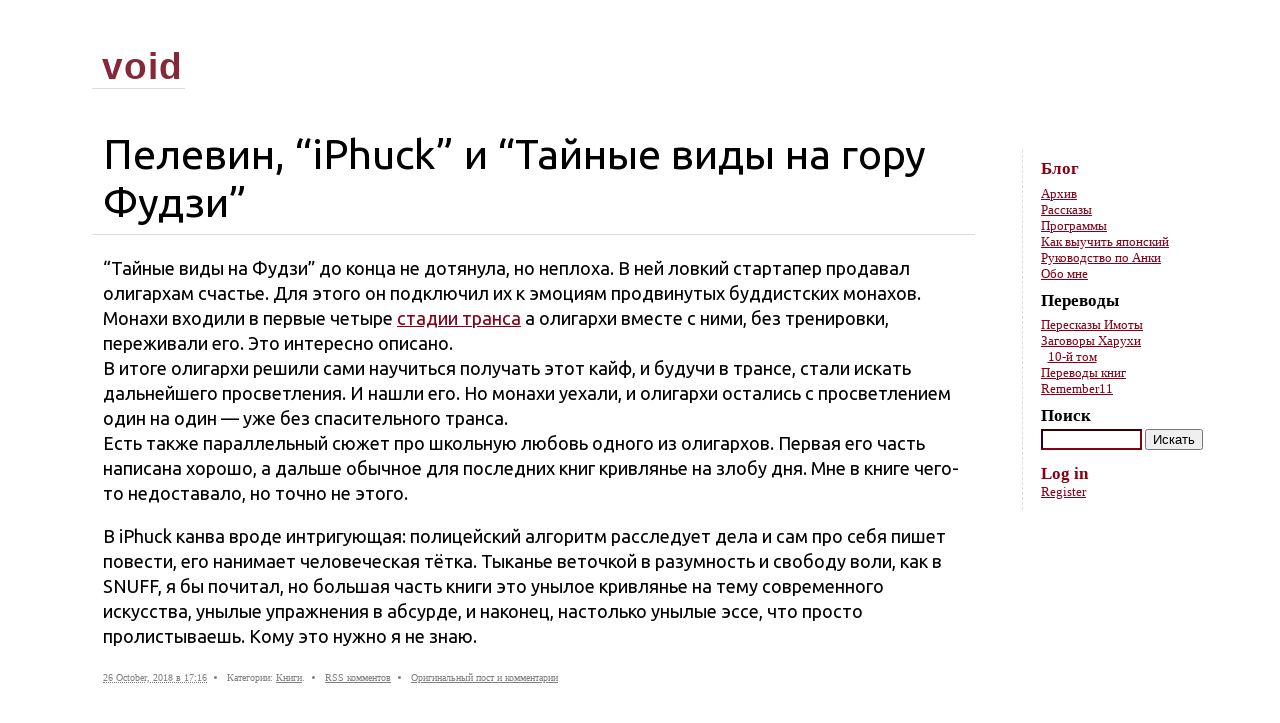

--- FILE ---
content_type: text/html; charset=UTF-8
request_url: http://www.boku.ru/2018/10/26/iphuck-109/
body_size: 8689
content:
<!DOCTYPE html PUBLIC "-//W3C//DTD XHTML 1.0 Transitional//EN" "http://www.w3.org/TR/xhtml1/DTD/xhtml1-transitional.dtd"><html xmlns=http://www.w3.org/1999/xhtml lang=ru-RU><head profile=http://gmpg.org/xfn/11><link rel="shortcut icon" type=image/x-icon href=/favicon.ico><link rel="apple-touch-icon image_src" href=/apple-touch-icon.png><meta http-equiv="content-type" content="text/html; charset=UTF-8"><title>Пелевин, &#8220;iPhuck&#8221; и &#8220;Тайные виды на гору Фудзи&#8221; &#8211; void</title><meta name="viewport" content="width=device-width, initial-scale=1.0"><link rel=stylesheet href=http://www.boku.ru/wp-content/cache/minify/f74ee.css media=all><meta name='robots' content='max-image-preview:large'><style>img:is([sizes="auto" i], [sizes^="auto," i]){contain-intrinsic-size:3000px 1500px}</style><link rel=alternate hreflang=ru-ru href=http://www.boku.ru/2018/10/26/iphuck-109/ ><link rel=alternate type=application/rss+xml title="void &raquo; Пелевин, &#8220;iPhuck&#8221; и &#8220;Тайные виды на гору Фудзи&#8221; Comments Feed" href=http://www.boku.ru/2018/10/26/iphuck-109/feed/ ><link rel=stylesheet href=http://www.boku.ru/wp-content/cache/minify/c2791.css media=all><style id=classic-theme-styles-inline-css type=text/css>.wp-block-button__link{color:#fff;background-color:#32373c;border-radius:9999px;box-shadow:none;text-decoration:none;padding:calc(.667em + 2px) calc(1.333em + 2px);font-size:1.125em}.wp-block-file__button{background:#32373c;color:#fff;text-decoration:none}</style><style id=global-styles-inline-css type=text/css>/*<![CDATA[*/:root{--wp--preset--aspect-ratio--square:1;--wp--preset--aspect-ratio--4-3:4/3;--wp--preset--aspect-ratio--3-4:3/4;--wp--preset--aspect-ratio--3-2:3/2;--wp--preset--aspect-ratio--2-3:2/3;--wp--preset--aspect-ratio--16-9:16/9;--wp--preset--aspect-ratio--9-16:9/16;--wp--preset--color--black:#000;--wp--preset--color--cyan-bluish-gray:#abb8c3;--wp--preset--color--white:#fff;--wp--preset--color--pale-pink:#f78da7;--wp--preset--color--vivid-red:#cf2e2e;--wp--preset--color--luminous-vivid-orange:#ff6900;--wp--preset--color--luminous-vivid-amber:#fcb900;--wp--preset--color--light-green-cyan:#7bdcb5;--wp--preset--color--vivid-green-cyan:#00d084;--wp--preset--color--pale-cyan-blue:#8ed1fc;--wp--preset--color--vivid-cyan-blue:#0693e3;--wp--preset--color--vivid-purple:#9b51e0;--wp--preset--gradient--vivid-cyan-blue-to-vivid-purple:linear-gradient(135deg,rgba(6,147,227,1) 0%,rgb(155,81,224) 100%);--wp--preset--gradient--light-green-cyan-to-vivid-green-cyan:linear-gradient(135deg,rgb(122,220,180) 0%,rgb(0,208,130) 100%);--wp--preset--gradient--luminous-vivid-amber-to-luminous-vivid-orange:linear-gradient(135deg,rgba(252,185,0,1) 0%,rgba(255,105,0,1) 100%);--wp--preset--gradient--luminous-vivid-orange-to-vivid-red:linear-gradient(135deg,rgba(255,105,0,1) 0%,rgb(207,46,46) 100%);--wp--preset--gradient--very-light-gray-to-cyan-bluish-gray:linear-gradient(135deg,rgb(238,238,238) 0%,rgb(169,184,195) 100%);--wp--preset--gradient--cool-to-warm-spectrum:linear-gradient(135deg,rgb(74,234,220) 0%,rgb(151,120,209) 20%,rgb(207,42,186) 40%,rgb(238,44,130) 60%,rgb(251,105,98) 80%,rgb(254,248,76) 100%);--wp--preset--gradient--blush-light-purple:linear-gradient(135deg,rgb(255,206,236) 0%,rgb(152,150,240) 100%);--wp--preset--gradient--blush-bordeaux:linear-gradient(135deg,rgb(254,205,165) 0%,rgb(254,45,45) 50%,rgb(107,0,62) 100%);--wp--preset--gradient--luminous-dusk:linear-gradient(135deg,rgb(255,203,112) 0%,rgb(199,81,192) 50%,rgb(65,88,208) 100%);--wp--preset--gradient--pale-ocean:linear-gradient(135deg,rgb(255,245,203) 0%,rgb(182,227,212) 50%,rgb(51,167,181) 100%);--wp--preset--gradient--electric-grass:linear-gradient(135deg,rgb(202,248,128) 0%,rgb(113,206,126) 100%);--wp--preset--gradient--midnight:linear-gradient(135deg,rgb(2,3,129) 0%,rgb(40,116,252) 100%);--wp--preset--font-size--small:13px;--wp--preset--font-size--medium:20px;--wp--preset--font-size--large:36px;--wp--preset--font-size--x-large:42px;--wp--preset--spacing--20:0.44rem;--wp--preset--spacing--30:0.67rem;--wp--preset--spacing--40:1rem;--wp--preset--spacing--50:1.5rem;--wp--preset--spacing--60:2.25rem;--wp--preset--spacing--70:3.38rem;--wp--preset--spacing--80:5.06rem;--wp--preset--shadow--natural:6px 6px 9px rgba(0, 0, 0, 0.2);--wp--preset--shadow--deep:12px 12px 50px rgba(0, 0, 0, 0.4);--wp--preset--shadow--sharp:6px 6px 0px rgba(0, 0, 0, 0.2);--wp--preset--shadow--outlined:6px 6px 0px -3px rgba(255, 255, 255, 1), 6px 6px rgba(0, 0, 0, 1);--wp--preset--shadow--crisp:6px 6px 0px rgba(0, 0, 0, 1)}:where(.is-layout-flex){gap:0.5em}:where(.is-layout-grid){gap:0.5em}body .is-layout-flex{display:flex}.is-layout-flex{flex-wrap:wrap;align-items:center}.is-layout-flex>:is(*,div){margin:0}body .is-layout-grid{display:grid}.is-layout-grid>:is(*,div){margin:0}:where(.wp-block-columns.is-layout-flex){gap:2em}:where(.wp-block-columns.is-layout-grid){gap:2em}:where(.wp-block-post-template.is-layout-flex){gap:1.25em}:where(.wp-block-post-template.is-layout-grid){gap:1.25em}.has-black-color{color:var(--wp--preset--color--black) !important}.has-cyan-bluish-gray-color{color:var(--wp--preset--color--cyan-bluish-gray) !important}.has-white-color{color:var(--wp--preset--color--white) !important}.has-pale-pink-color{color:var(--wp--preset--color--pale-pink) !important}.has-vivid-red-color{color:var(--wp--preset--color--vivid-red) !important}.has-luminous-vivid-orange-color{color:var(--wp--preset--color--luminous-vivid-orange) !important}.has-luminous-vivid-amber-color{color:var(--wp--preset--color--luminous-vivid-amber) !important}.has-light-green-cyan-color{color:var(--wp--preset--color--light-green-cyan) !important}.has-vivid-green-cyan-color{color:var(--wp--preset--color--vivid-green-cyan) !important}.has-pale-cyan-blue-color{color:var(--wp--preset--color--pale-cyan-blue) !important}.has-vivid-cyan-blue-color{color:var(--wp--preset--color--vivid-cyan-blue) !important}.has-vivid-purple-color{color:var(--wp--preset--color--vivid-purple) !important}.has-black-background-color{background-color:var(--wp--preset--color--black) !important}.has-cyan-bluish-gray-background-color{background-color:var(--wp--preset--color--cyan-bluish-gray) !important}.has-white-background-color{background-color:var(--wp--preset--color--white) !important}.has-pale-pink-background-color{background-color:var(--wp--preset--color--pale-pink) !important}.has-vivid-red-background-color{background-color:var(--wp--preset--color--vivid-red) !important}.has-luminous-vivid-orange-background-color{background-color:var(--wp--preset--color--luminous-vivid-orange) !important}.has-luminous-vivid-amber-background-color{background-color:var(--wp--preset--color--luminous-vivid-amber) !important}.has-light-green-cyan-background-color{background-color:var(--wp--preset--color--light-green-cyan) !important}.has-vivid-green-cyan-background-color{background-color:var(--wp--preset--color--vivid-green-cyan) !important}.has-pale-cyan-blue-background-color{background-color:var(--wp--preset--color--pale-cyan-blue) !important}.has-vivid-cyan-blue-background-color{background-color:var(--wp--preset--color--vivid-cyan-blue) !important}.has-vivid-purple-background-color{background-color:var(--wp--preset--color--vivid-purple) !important}.has-black-border-color{border-color:var(--wp--preset--color--black) !important}.has-cyan-bluish-gray-border-color{border-color:var(--wp--preset--color--cyan-bluish-gray) !important}.has-white-border-color{border-color:var(--wp--preset--color--white) !important}.has-pale-pink-border-color{border-color:var(--wp--preset--color--pale-pink) !important}.has-vivid-red-border-color{border-color:var(--wp--preset--color--vivid-red) !important}.has-luminous-vivid-orange-border-color{border-color:var(--wp--preset--color--luminous-vivid-orange) !important}.has-luminous-vivid-amber-border-color{border-color:var(--wp--preset--color--luminous-vivid-amber) !important}.has-light-green-cyan-border-color{border-color:var(--wp--preset--color--light-green-cyan) !important}.has-vivid-green-cyan-border-color{border-color:var(--wp--preset--color--vivid-green-cyan) !important}.has-pale-cyan-blue-border-color{border-color:var(--wp--preset--color--pale-cyan-blue) !important}.has-vivid-cyan-blue-border-color{border-color:var(--wp--preset--color--vivid-cyan-blue) !important}.has-vivid-purple-border-color{border-color:var(--wp--preset--color--vivid-purple) !important}.has-vivid-cyan-blue-to-vivid-purple-gradient-background{background:var(--wp--preset--gradient--vivid-cyan-blue-to-vivid-purple) !important}.has-light-green-cyan-to-vivid-green-cyan-gradient-background{background:var(--wp--preset--gradient--light-green-cyan-to-vivid-green-cyan) !important}.has-luminous-vivid-amber-to-luminous-vivid-orange-gradient-background{background:var(--wp--preset--gradient--luminous-vivid-amber-to-luminous-vivid-orange) !important}.has-luminous-vivid-orange-to-vivid-red-gradient-background{background:var(--wp--preset--gradient--luminous-vivid-orange-to-vivid-red) !important}.has-very-light-gray-to-cyan-bluish-gray-gradient-background{background:var(--wp--preset--gradient--very-light-gray-to-cyan-bluish-gray) !important}.has-cool-to-warm-spectrum-gradient-background{background:var(--wp--preset--gradient--cool-to-warm-spectrum) !important}.has-blush-light-purple-gradient-background{background:var(--wp--preset--gradient--blush-light-purple) !important}.has-blush-bordeaux-gradient-background{background:var(--wp--preset--gradient--blush-bordeaux) !important}.has-luminous-dusk-gradient-background{background:var(--wp--preset--gradient--luminous-dusk) !important}.has-pale-ocean-gradient-background{background:var(--wp--preset--gradient--pale-ocean) !important}.has-electric-grass-gradient-background{background:var(--wp--preset--gradient--electric-grass) !important}.has-midnight-gradient-background{background:var(--wp--preset--gradient--midnight) !important}.has-small-font-size{font-size:var(--wp--preset--font-size--small) !important}.has-medium-font-size{font-size:var(--wp--preset--font-size--medium) !important}.has-large-font-size{font-size:var(--wp--preset--font-size--large) !important}.has-x-large-font-size{font-size:var(--wp--preset--font-size--x-large) !important}:where(.wp-block-post-template.is-layout-flex){gap:1.25em}:where(.wp-block-post-template.is-layout-grid){gap:1.25em}:where(.wp-block-columns.is-layout-flex){gap:2em}:where(.wp-block-columns.is-layout-grid){gap:2em}:root :where(.wp-block-pullquote){font-size:1.5em;line-height:1.6}/*]]>*/</style><link rel=stylesheet href=http://www.boku.ru/wp-content/cache/minify/2effb.css media=all><style id=wpml-legacy-vertical-list-0-inline-css type=text/css>.wpml-ls-statics-shortcode_actions, .wpml-ls-statics-shortcode_actions .wpml-ls-sub-menu, .wpml-ls-statics-shortcode_actions a{border-color:#cdcdcd}.wpml-ls-statics-shortcode_actions a{color:#444;background-color:#fff}.wpml-ls-statics-shortcode_actions a:hover,.wpml-ls-statics-shortcode_actions a:focus{color:#000;background-color:#eee}.wpml-ls-statics-shortcode_actions .wpml-ls-current-language>a{color:#444;background-color:#fff}.wpml-ls-statics-shortcode_actions .wpml-ls-current-language:hover>a, .wpml-ls-statics-shortcode_actions .wpml-ls-current-language>a:focus{color:#000;background-color:#eee}</style><link rel=stylesheet href=http://www.boku.ru/wp-content/cache/minify/2d219.css media=all><link rel=canonical href=http://www.boku.ru/2018/10/26/iphuck-109/ ><link rel=shortlink href='http://www.boku.ru/?p=12373'><link rel=start title=Смерч href=http://www.boku.ru/2005/05/29/%d1%81%d0%bc%d0%b5%d1%80%d1%87/ ><link rel=prev title='Не снимайтесь' href=http://www.boku.ru/2018/09/22/%d0%bd%d0%b5-%d1%81%d0%bd%d0%b8%d0%bc%d0%b0%d0%b9%d1%82%d0%b5%d1%81%d1%8c/ ><link rel=next title=Квази href=http://www.boku.ru/2018/11/15/%d0%ba%d0%b2%d0%b0%d0%b7%d0%b8/ ><meta http-equiv="X-XRDS-Location" content="http://www.boku.ru/?xrds"><meta http-equiv="X-Yadis-Location" content="http://www.boku.ru/?xrds"> <script src=http://www.boku.ru/wp-content/cache/minify/f9ecf.js></script> <link rel=alternate type=application/rss+xml href=http://www.boku.ru/feed/ title="Последние посты в void"><link rel=alternate type=application/rss+xml href=http://www.boku.ru/comments/feed/ title="Последние комменты в void"><link rel=pingback href=http://www.boku.ru/wp/xmlrpc.php></head><body class="wordpress y2026 m02 d02 h11 single postid-12373 s-y2018 s-m10 s-d26 s-h20 s-category-books s-author-himself"><div id=left-margin></div><div id=wrapper class=hfeed><div id=header><div id=title-block><h1 id="blog-title"><span><a href=http://www.boku.ru title=void rel=home>void</a></span></h1><div id=blog-description>Склад полезных заметок</div></div><div class=skip-link><a href=#content title="Перейти к тексту">Skip to content</a></div><div id=intro></div></div><div id=container><div id=content><div id=nav-above class=navigation><div class=nav-previous><a href=http://www.boku.ru/2018/09/22/%d0%bd%d0%b5-%d1%81%d0%bd%d0%b8%d0%bc%d0%b0%d0%b9%d1%82%d0%b5%d1%81%d1%8c/ rel=prev><span class=meta-nav>&laquo;</span> Не снимайтесь</a></div><div class=nav-next><a href=http://www.boku.ru/2018/11/15/%d0%ba%d0%b2%d0%b0%d0%b7%d0%b8/ rel=next>Квази <span class=meta-nav>&raquo;</span></a></div></div><div id=post-12373 class="hentry p1 post publish author-himself category-books untagged y2018 m10 d26 h20"><h2 class="entry-title">Пелевин, &#8220;iPhuck&#8221; и &#8220;Тайные виды на гору Фудзи&#8221;</h2><div class=language-list></div><div class=entry-content><p>&#8220;Тайные виды на Фудзи&#8221; до конца не дотянула, но неплоха. В ней ловкий стартапер продавал олигархам счастье. <a name=more-12373-1 /><a href=http://www.boku.ru/2018/10/26/iphuck-109/#more-12373-1 id=more-stub-12373-1 class=more-stub onclick="expand_more('12373-1'); return false;">(спойлеры)</a><span id=more-content-12373-1 class=more-content>Для этого он подключил их к эмоциям продвинутых буддистских монахов. Монахи входили в первые четыре <a href=https://ru.wikipedia.org/wiki/%D0%94%D1%85%D1%8C%D1%8F%D0%BD%D0%B0 >стадии транса</a> а олигархи вместе с ними, без тренировки, переживали его. Это интересно описано.<br> В итоге олигархи решили сами научиться получать этот кайф, и будучи в трансе, стали искать дальнейшего просветления. И нашли его. Но монахи уехали, и олигархи остались с просветлением один на один — уже без спасительного транса.</span><br> Есть также параллельный сюжет про школьную любовь одного из олигархов. Первая его часть написана хорошо, а дальше обычное для последних книг кривлянье на злобу дня. Мне в книге чего-то недоставало, но точно не этого.</p><p>В iPhuck канва вроде интригующая: полицейский алгоритм расследует дела и сам про себя пишет повести, его нанимает человеческая тётка. Тыканье веточкой в разумность и свободу воли, как в SNUFF, я бы почитал, но большая часть книги это унылое кривлянье на тему современного искусства, унылые упражнения в абсурде, и наконец, настолько унылые эссе, что просто пролистываешь. Кому это нужно я не знаю.</p></div><div class=entry-meta><ul class=meta-list> <li class="meta-item meta-datetime"> <abbr class=published title=2018-10-26T17:16:00+0300>26 October, 2018 в 17:16</abbr>		</li> <li class="meta-item meta-category-list">Категории: <a href=http://www.boku.ru/category/books/ rel="category tag">Книги</a>.</li>		<li class="meta-item meta-comments-rss"><a href=http://www.boku.ru/2018/10/26/iphuck-109/feed/ title="RSS комментариев на Пелевин, &#8220;iPhuck&#8221; и &#8220;Тайные виды на гору Фудзи&#8221;" rel=alternate type=application/rss+xml>RSS комментов</a><br> </li> <li class=meta-item><a class=syndication-permalink href=http://www.diary.ru/~himself/p216475620.htm>Оригинальный пост и комментарии</a></li></ul></div></div><div id=nav-below class=navigation><div class=nav-previous><a href=http://www.boku.ru/2018/09/22/%d0%bd%d0%b5-%d1%81%d0%bd%d0%b8%d0%bc%d0%b0%d0%b9%d1%82%d0%b5%d1%81%d1%8c/ rel=prev><span class=meta-nav>&laquo;</span> Не снимайтесь</a></div><div class=nav-next><a href=http://www.boku.ru/2018/11/15/%d0%ba%d0%b2%d0%b0%d0%b7%d0%b8/ rel=next>Квази <span class=meta-nav>&raquo;</span></a></div></div><div id=comments><div id=comments-list class=comments><h3><span>3</span> комментария</h3><ol> <li id=comment-24020 class="comment c c-y2018 c-m11 c-d09 c-h22 alt"><div class="comment-author vcard"><img alt src='https://secure.gravatar.com/avatar/700d050fa0c6806d6bb17d6c6c390cf2?s=32&#038;d=mm&#038;r=g' srcset='https://secure.gravatar.com/avatar/700d050fa0c6806d6bb17d6c6c390cf2?s=64&#038;d=mm&#038;r=g 2x' class='photo avatar avatar-32 photo' height=32 width=32 decoding=async> <span class="fn n">DS</span></div><div class=comment-meta>9 November, 2018 в 19:13 <span class=meta-sep>|</span> <a href=#comment-24020 title="Ссылка на комментарий">Ссылка</a></div><p>Хмм, недавно как раз прочитал Пелевина.<br> Айфак и Фудзи, как то особого впечатления не оставили, именно такое чувство что Пелевин до своей же планки не дотянул.<br> Емпайр ВЭ, Жизнь насекомых, Дженерэйшн ПЭ &#8211; мне не понравились.<br> А вот СНАФФ, Настольная книга оборотня, Чапаев и пустота и Любовь к трём цукербринам, что называется зашли. Очень крутые, ироничные, тонкие харизматичные, там много супер классных сцен которые прямо врезаются в память.<br> Вообще когда слышу &#8220;Пелевин&#8221; в голове возникает фраза о том что &#8220;красота существует в уме того кто смотрит на красоту&#8221;.<br> Ну и буддийское что ничего на самом деле нет, хотя на самом деле это не так.)<br> PS^Сегодня как раз вспоминал твой блог и даже хотел зайти и написать, что интересно бывает заглядывать сюда к тебе и читать твои заметки. Ну вот и зашёл.)</p><div class=comment-reply-form> <a rel=nofollow class=comment-reply-link href="http://www.boku.ru/2018/10/26/iphuck-109/?replytocom=24020#respond" data-commentid=24020 data-postid=12373 data-belowelement=comment-24020 data-respondelement=respond data-replyto="Reply to DS" aria-label="Reply to DS">Ответить</a></div> </li><ol class=children> <li id=comment-24022 class="comment c1 byuser comment-author-himself bypostauthor c-y2018 c-m11 c-d10 c-h16"><div class="comment-author vcard"><img alt='Avatar photo' src=https://www.boku.ru/wp-content/uploads/2025/08/glass_av_small-32x32.png srcset='https://www.boku.ru/wp-content/uploads/2025/08/glass_av_small-64x64.png 2x' class='photo avatar avatar-32 photo' height=32 width=32 decoding=async> <span class="fn n">himself</span></div><div class=comment-meta>10 November, 2018 в 13:24 <span class=meta-sep>|</span> <a href=#comment-24022 title="Ссылка на комментарий">Ссылка</a></div><p>А мне цукербрины показались странными! Похоже, на Снаффе вкусы всех читателей Пелевина сходятся.</p><p>Мне в пелевинской философии не нравится, что она не развивается. Из книги в книгу он повторяет разными словами про свет и витражи, как будто всего достиг и это удовлетворительный ответ на загадку мироздания. В чём ответ-то? Это просто красивая иллюстрация, может, полезная, может, нет, но не сильно помогающая ответить на странные вопросы.</p><p>> ничего на самом деле нет<br> &#8220;На самом деле&#8221; значит &#8220;существует&#8221;. Если ничего на самом деле нет, то и на самом деле никакого нет, а поэтому на самом деле всё есть!</p><div class=comment-reply-form> <a rel=nofollow class=comment-reply-link href="http://www.boku.ru/2018/10/26/iphuck-109/?replytocom=24022#respond" data-commentid=24022 data-postid=12373 data-belowelement=comment-24022 data-respondelement=respond data-replyto="Reply to himself" aria-label="Reply to himself">Ответить</a></div> </li><ol class=children> <li id=comment-24023 class="comment c2 c-y2018 c-m11 c-d10 c-h17 alt"><div class="comment-author vcard"><img alt src='https://secure.gravatar.com/avatar/700d050fa0c6806d6bb17d6c6c390cf2?s=32&#038;d=mm&#038;r=g' srcset='https://secure.gravatar.com/avatar/700d050fa0c6806d6bb17d6c6c390cf2?s=64&#038;d=mm&#038;r=g 2x' class='photo avatar avatar-32 photo' height=32 width=32 decoding=async> <span class="fn n">DS</span></div><div class=comment-meta>10 November, 2018 в 14:41 <span class=meta-sep>|</span> <a href=#comment-24023 title="Ссылка на комментарий">Ссылка</a></div><p>Я думал об этом, и пришёл к выводу (у меня такое чувство) что Пелевин пишет каждый раз одну и ту же книгу, то есть как если взять конфету и заворачивать её в разные фантики. В каждой своей книге он говорит одно и то же, каждый раз одно и то же и при всём желании он может писать только такую книгу, и развиваться ему просто некуда. Даже если бы он взял сеттинг &#8220;Властелина колец&#8221; или &#8220;Звездных войн&#8221; ничего бы не изменилось. Да даже если б игру &#8220;дум&#8221; за основу взял, у него бы там всё равно морпех, о смысле бытия беседовал бы с какодемоном, упоровшись веществами из серой аптечки, и сетовал на то что всё что его окружает &#8211; это тьма и электрические импульсы. И что пройдя игру до конца он каждый раз попадает в самое начало.<br> Возможно просто такая у него фишка.<br> Но возможно то что я назвал &#8220;пишет одну и ту же книгу разными словами&#8221; свойственно вообще всем писателям (и всем людям) просто у Пелевина это особо ярко выраженно.</p><p>Хотя, из последнего прочитанного могу упомянуть &#8220;Кибериаду&#8221; Станислова Лема, и вот там как будто всё наоборот &#8211; в одну книгу автор сумел вписать столько сюжетов и философий, что хватило бы на сотню Пелевенских романов. Да уж, Лем просто невероятно умён, но это уже совсем другая история.</p><div class=comment-reply-form> <a rel=nofollow class=comment-reply-link href="http://www.boku.ru/2018/10/26/iphuck-109/?replytocom=24023#respond" data-commentid=24023 data-postid=12373 data-belowelement=comment-24023 data-respondelement=respond data-replyto="Reply to DS" aria-label="Reply to DS">Ответить</a></div> </li> </li></ol> </li></ol> </li></ol><ol></ol></div><div id=respond class=comment-respond><h3 id="reply-title" class="comment-reply-title">Напишите комментарий: <small><a rel=nofollow id=cancel-comment-reply-link href=/2018/10/26/iphuck-109/#respond style=display:none;>Я передумал</a></small></h3><form action=http://www.boku.ru/wp/wp-comments-post.php method=post id=commentform class=comment-form><p id=comment-notes><p id=login-req>Если хотите, можно <a href="http://www.boku.ru/wp/wp-login.php?redirect_to=http://www.boku.ru/2018/10/26/iphuck-109/" title="Log in">залогиниться</a>.</p></p><div class=form-label><label for=comment>Комментарий</label></div><div class=form-textarea><textarea id=comment name=comment class="text required" cols=45 rows=8 tabindex=6></textarea></div><input name=wpml_language_code type=hidden value=ru><p class="form-field comment-form-author"><label for=author>Имя</label><input id=author name=author class="form-input text required" type=text value size=30 maxlength=50 tabindex=3><span class=required>*</span></p><p class="form-field comment-form-email"><label for=email>Почта</label><input id=email name=email class="form-input text required" type=text value size=30 maxlength=50 tabindex=4><span class=required>*</span></p><p class="form-field comment-form-url"><label for=url>Сайт</label><input id=url name=url class="form-input text" type=text value size=30 maxlength=50 tabindex=5></p><p class=comment-form-cookies-consent><input id=wp-comment-cookies-consent name=wp-comment-cookies-consent type=checkbox value=yes> <label for=wp-comment-cookies-consent>Save my name, email, and website in this browser for the next time I comment.</label></p><p class=form-submit><input name=submit type=submit id=submit class=submit value=Опубликовать> <input type=hidden name=comment_post_ID value=12373 id=comment_post_ID> <input type=hidden name=comment_parent id=comment_parent value=0></p><p style="display: none;"><input type=hidden id=akismet_comment_nonce name=akismet_comment_nonce value=47956c1373></p><p style="display: none !important;" class=akismet-fields-container data-prefix=ak_><label>&#916;<textarea name=ak_hp_textarea cols=45 rows=8 maxlength=100></textarea></label><input type=hidden id=ak_js_1 name=ak_js value=207><script>document.getElementById("ak_js_1").setAttribute("value",(new Date()).getTime());</script></p></form></div></div></div></div><div id=sidebar><ul class=xoxo> <li id=better-menu-widget-2 class="widget better-menu-widget"><h3 class="widgettitle"><a href=/blog>Блог</a></h3><ul id=menu-%d0%b1%d0%bb%d0%be%d0%b3 class=sub-menu><li id=menu-item-9890 class="menu-item menu-item-type-post_type menu-item-object-page menu-item-9890"><a href=http://www.boku.ru/blog/archives/ >Архив</a></li> <li id=menu-item-5189 class="menu-item menu-item-type-post_type menu-item-object-page menu-item-5189"><a href=http://www.boku.ru/texts/ >Рассказы</a></li> <li id=menu-item-985 class="menu-item menu-item-type-post_type menu-item-object-page menu-item-985"><a href=http://www.boku.ru/soft/ >Программы</a></li> <li id=menu-item-5333 class="menu-item menu-item-type-post_type menu-item-object-page menu-item-5333"><a href=http://www.boku.ru/learn-japanese/ >Как выучить японский</a></li> <li id=menu-item-12804 class="menu-item menu-item-type-post_type menu-item-object-page menu-item-12804"><a href=http://www.boku.ru/anki/ >Руководство по Анки</a></li> <li id=menu-item-986 class="menu-item menu-item-type-post_type menu-item-object-page menu-item-986"><a href=http://www.boku.ru/whoami/ >Обо мне</a></li></ul> </li><li id=nav_menu-6 class="widget widget_nav_menu"><h3 class="widgettitle">Переводы</h3><div class=menu-%d0%bf%d0%b5%d1%80%d0%b5%d0%b2%d0%be%d0%b4%d1%8b-container><ul id=menu-%d0%bf%d0%b5%d1%80%d0%b5%d0%b2%d0%be%d0%b4%d1%8b class=menu><li id=menu-item-10449 class="menu-item menu-item-type-post_type menu-item-object-page menu-item-10449"><a href=http://www.boku.ru/oreimo/ title="Книги Ore no Imouto вкратце">Пересказы Имоты</a></li> <li id=menu-item-10496 class="menu-item menu-item-type-post_type menu-item-object-page menu-item-has-children menu-item-10496"><a href=http://www.boku.ru/haruhi-conspiracy/ title="Заговоры Харухи Судзумии">Заговоры Харухи</a><ul class=sub-menu> <li id=menu-item-10497 class="menu-item menu-item-type-post_type menu-item-object-post menu-item-10497"><a href=http://www.boku.ru/2011/07/10/%d1%83%d0%b4%d0%b8%d0%b2%d0%bb%d0%b5%d0%bd%d0%b8%d0%b5-%d1%85%d0%b0%d1%80%d1%83%d1%85%d0%b8-%d1%81%d1%83%d0%b4%d0%b7%d1%83%d0%bc%d0%b8%d0%b8/ title="Пересказ 10-го тома Харухи">10-й том</a></li></ul> </li> <li id=menu-item-10498 class="menu-item menu-item-type-custom menu-item-object-custom menu-item-10498"><a href=http://suzumiya.ru>Переводы книг</a></li> <li id=menu-item-10450 class="menu-item menu-item-type-post_type menu-item-object-page menu-item-10450"><a href=http://www.boku.ru/remember11/ title="Прохождение и анализ Remember11">Remember11</a></li></ul></div> </li><li id=search class="widget widget_search"><h3 class="widgettitle"><label for=s>Поиск</label></h3><form id=searchform class=blog-search method=get action=http://www.boku.ru><div> <input id=s name=s type=text class=text value size=10 tabindex=1> <input type=submit class=button value=Искать tabindex=2></div></form></li> <li id=custommetawidget-2 class="widget customMetaWidget"><h3 class="widgettitle"><a href=https://www.boku.ru/wp/wp-login.php>Log in</a></h3><ul> <li><a href="https://www.boku.ru/wp/wp-login.php?action=register">Register</a></li></ul> </li></ul></div></div><div id=right-margin></div> <script src=http://www.boku.ru/wp-content/cache/minify/baeae.js></script> <script defer src=http://www.boku.ru/wp-content/cache/minify/45ffb.js></script> </body></html>

--- FILE ---
content_type: application/x-javascript
request_url: http://www.boku.ru/wp-content/cache/minify/f9ecf.js
body_size: 296
content:
function moveScroller(){if(window.jq==null)
window.jq=jQuery(window);if(window.sb_element==null)
window.sb_element=jQuery('#sidebar .xoxo');if(window.sb_anchor==null)
window.sb_anchor=jQuery("#sidebar");var win_h=window.innerHeight;var sb_h=window.sb_element.outerHeight();if(win_h<sb_h){window.sb_element.toggleClass('sticky',false)}else{var anch_top=sb_anchor.offset().top;if(win_h<anch_top+sb_h)
window.sb_element[0].style.top=(win_h-sb_h)+'px';else
window.sb_element[0].style.top='auto';window.sb_element.toggleClass('sticky',true);}}
jQuery(function(){jQuery(window).scroll(moveScroller);jQuery(window).resize(moveScroller);moveScroller();});